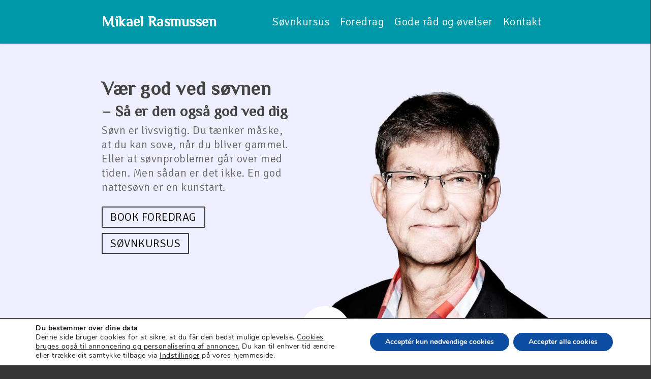

--- FILE ---
content_type: text/html; charset=utf-8
request_url: https://www.google.com/recaptcha/api2/anchor?ar=1&k=6LcHckYrAAAAAM-372L5svOAtF8SboKdKBkxWdU-&co=aHR0cHM6Ly93d3cubWlrYWVsLXJhc211c3Nlbi5kazo0NDM.&hl=en&v=PoyoqOPhxBO7pBk68S4YbpHZ&size=invisible&anchor-ms=20000&execute-ms=30000&cb=we1fujaxhqhu
body_size: 48490
content:
<!DOCTYPE HTML><html dir="ltr" lang="en"><head><meta http-equiv="Content-Type" content="text/html; charset=UTF-8">
<meta http-equiv="X-UA-Compatible" content="IE=edge">
<title>reCAPTCHA</title>
<style type="text/css">
/* cyrillic-ext */
@font-face {
  font-family: 'Roboto';
  font-style: normal;
  font-weight: 400;
  font-stretch: 100%;
  src: url(//fonts.gstatic.com/s/roboto/v48/KFO7CnqEu92Fr1ME7kSn66aGLdTylUAMa3GUBHMdazTgWw.woff2) format('woff2');
  unicode-range: U+0460-052F, U+1C80-1C8A, U+20B4, U+2DE0-2DFF, U+A640-A69F, U+FE2E-FE2F;
}
/* cyrillic */
@font-face {
  font-family: 'Roboto';
  font-style: normal;
  font-weight: 400;
  font-stretch: 100%;
  src: url(//fonts.gstatic.com/s/roboto/v48/KFO7CnqEu92Fr1ME7kSn66aGLdTylUAMa3iUBHMdazTgWw.woff2) format('woff2');
  unicode-range: U+0301, U+0400-045F, U+0490-0491, U+04B0-04B1, U+2116;
}
/* greek-ext */
@font-face {
  font-family: 'Roboto';
  font-style: normal;
  font-weight: 400;
  font-stretch: 100%;
  src: url(//fonts.gstatic.com/s/roboto/v48/KFO7CnqEu92Fr1ME7kSn66aGLdTylUAMa3CUBHMdazTgWw.woff2) format('woff2');
  unicode-range: U+1F00-1FFF;
}
/* greek */
@font-face {
  font-family: 'Roboto';
  font-style: normal;
  font-weight: 400;
  font-stretch: 100%;
  src: url(//fonts.gstatic.com/s/roboto/v48/KFO7CnqEu92Fr1ME7kSn66aGLdTylUAMa3-UBHMdazTgWw.woff2) format('woff2');
  unicode-range: U+0370-0377, U+037A-037F, U+0384-038A, U+038C, U+038E-03A1, U+03A3-03FF;
}
/* math */
@font-face {
  font-family: 'Roboto';
  font-style: normal;
  font-weight: 400;
  font-stretch: 100%;
  src: url(//fonts.gstatic.com/s/roboto/v48/KFO7CnqEu92Fr1ME7kSn66aGLdTylUAMawCUBHMdazTgWw.woff2) format('woff2');
  unicode-range: U+0302-0303, U+0305, U+0307-0308, U+0310, U+0312, U+0315, U+031A, U+0326-0327, U+032C, U+032F-0330, U+0332-0333, U+0338, U+033A, U+0346, U+034D, U+0391-03A1, U+03A3-03A9, U+03B1-03C9, U+03D1, U+03D5-03D6, U+03F0-03F1, U+03F4-03F5, U+2016-2017, U+2034-2038, U+203C, U+2040, U+2043, U+2047, U+2050, U+2057, U+205F, U+2070-2071, U+2074-208E, U+2090-209C, U+20D0-20DC, U+20E1, U+20E5-20EF, U+2100-2112, U+2114-2115, U+2117-2121, U+2123-214F, U+2190, U+2192, U+2194-21AE, U+21B0-21E5, U+21F1-21F2, U+21F4-2211, U+2213-2214, U+2216-22FF, U+2308-230B, U+2310, U+2319, U+231C-2321, U+2336-237A, U+237C, U+2395, U+239B-23B7, U+23D0, U+23DC-23E1, U+2474-2475, U+25AF, U+25B3, U+25B7, U+25BD, U+25C1, U+25CA, U+25CC, U+25FB, U+266D-266F, U+27C0-27FF, U+2900-2AFF, U+2B0E-2B11, U+2B30-2B4C, U+2BFE, U+3030, U+FF5B, U+FF5D, U+1D400-1D7FF, U+1EE00-1EEFF;
}
/* symbols */
@font-face {
  font-family: 'Roboto';
  font-style: normal;
  font-weight: 400;
  font-stretch: 100%;
  src: url(//fonts.gstatic.com/s/roboto/v48/KFO7CnqEu92Fr1ME7kSn66aGLdTylUAMaxKUBHMdazTgWw.woff2) format('woff2');
  unicode-range: U+0001-000C, U+000E-001F, U+007F-009F, U+20DD-20E0, U+20E2-20E4, U+2150-218F, U+2190, U+2192, U+2194-2199, U+21AF, U+21E6-21F0, U+21F3, U+2218-2219, U+2299, U+22C4-22C6, U+2300-243F, U+2440-244A, U+2460-24FF, U+25A0-27BF, U+2800-28FF, U+2921-2922, U+2981, U+29BF, U+29EB, U+2B00-2BFF, U+4DC0-4DFF, U+FFF9-FFFB, U+10140-1018E, U+10190-1019C, U+101A0, U+101D0-101FD, U+102E0-102FB, U+10E60-10E7E, U+1D2C0-1D2D3, U+1D2E0-1D37F, U+1F000-1F0FF, U+1F100-1F1AD, U+1F1E6-1F1FF, U+1F30D-1F30F, U+1F315, U+1F31C, U+1F31E, U+1F320-1F32C, U+1F336, U+1F378, U+1F37D, U+1F382, U+1F393-1F39F, U+1F3A7-1F3A8, U+1F3AC-1F3AF, U+1F3C2, U+1F3C4-1F3C6, U+1F3CA-1F3CE, U+1F3D4-1F3E0, U+1F3ED, U+1F3F1-1F3F3, U+1F3F5-1F3F7, U+1F408, U+1F415, U+1F41F, U+1F426, U+1F43F, U+1F441-1F442, U+1F444, U+1F446-1F449, U+1F44C-1F44E, U+1F453, U+1F46A, U+1F47D, U+1F4A3, U+1F4B0, U+1F4B3, U+1F4B9, U+1F4BB, U+1F4BF, U+1F4C8-1F4CB, U+1F4D6, U+1F4DA, U+1F4DF, U+1F4E3-1F4E6, U+1F4EA-1F4ED, U+1F4F7, U+1F4F9-1F4FB, U+1F4FD-1F4FE, U+1F503, U+1F507-1F50B, U+1F50D, U+1F512-1F513, U+1F53E-1F54A, U+1F54F-1F5FA, U+1F610, U+1F650-1F67F, U+1F687, U+1F68D, U+1F691, U+1F694, U+1F698, U+1F6AD, U+1F6B2, U+1F6B9-1F6BA, U+1F6BC, U+1F6C6-1F6CF, U+1F6D3-1F6D7, U+1F6E0-1F6EA, U+1F6F0-1F6F3, U+1F6F7-1F6FC, U+1F700-1F7FF, U+1F800-1F80B, U+1F810-1F847, U+1F850-1F859, U+1F860-1F887, U+1F890-1F8AD, U+1F8B0-1F8BB, U+1F8C0-1F8C1, U+1F900-1F90B, U+1F93B, U+1F946, U+1F984, U+1F996, U+1F9E9, U+1FA00-1FA6F, U+1FA70-1FA7C, U+1FA80-1FA89, U+1FA8F-1FAC6, U+1FACE-1FADC, U+1FADF-1FAE9, U+1FAF0-1FAF8, U+1FB00-1FBFF;
}
/* vietnamese */
@font-face {
  font-family: 'Roboto';
  font-style: normal;
  font-weight: 400;
  font-stretch: 100%;
  src: url(//fonts.gstatic.com/s/roboto/v48/KFO7CnqEu92Fr1ME7kSn66aGLdTylUAMa3OUBHMdazTgWw.woff2) format('woff2');
  unicode-range: U+0102-0103, U+0110-0111, U+0128-0129, U+0168-0169, U+01A0-01A1, U+01AF-01B0, U+0300-0301, U+0303-0304, U+0308-0309, U+0323, U+0329, U+1EA0-1EF9, U+20AB;
}
/* latin-ext */
@font-face {
  font-family: 'Roboto';
  font-style: normal;
  font-weight: 400;
  font-stretch: 100%;
  src: url(//fonts.gstatic.com/s/roboto/v48/KFO7CnqEu92Fr1ME7kSn66aGLdTylUAMa3KUBHMdazTgWw.woff2) format('woff2');
  unicode-range: U+0100-02BA, U+02BD-02C5, U+02C7-02CC, U+02CE-02D7, U+02DD-02FF, U+0304, U+0308, U+0329, U+1D00-1DBF, U+1E00-1E9F, U+1EF2-1EFF, U+2020, U+20A0-20AB, U+20AD-20C0, U+2113, U+2C60-2C7F, U+A720-A7FF;
}
/* latin */
@font-face {
  font-family: 'Roboto';
  font-style: normal;
  font-weight: 400;
  font-stretch: 100%;
  src: url(//fonts.gstatic.com/s/roboto/v48/KFO7CnqEu92Fr1ME7kSn66aGLdTylUAMa3yUBHMdazQ.woff2) format('woff2');
  unicode-range: U+0000-00FF, U+0131, U+0152-0153, U+02BB-02BC, U+02C6, U+02DA, U+02DC, U+0304, U+0308, U+0329, U+2000-206F, U+20AC, U+2122, U+2191, U+2193, U+2212, U+2215, U+FEFF, U+FFFD;
}
/* cyrillic-ext */
@font-face {
  font-family: 'Roboto';
  font-style: normal;
  font-weight: 500;
  font-stretch: 100%;
  src: url(//fonts.gstatic.com/s/roboto/v48/KFO7CnqEu92Fr1ME7kSn66aGLdTylUAMa3GUBHMdazTgWw.woff2) format('woff2');
  unicode-range: U+0460-052F, U+1C80-1C8A, U+20B4, U+2DE0-2DFF, U+A640-A69F, U+FE2E-FE2F;
}
/* cyrillic */
@font-face {
  font-family: 'Roboto';
  font-style: normal;
  font-weight: 500;
  font-stretch: 100%;
  src: url(//fonts.gstatic.com/s/roboto/v48/KFO7CnqEu92Fr1ME7kSn66aGLdTylUAMa3iUBHMdazTgWw.woff2) format('woff2');
  unicode-range: U+0301, U+0400-045F, U+0490-0491, U+04B0-04B1, U+2116;
}
/* greek-ext */
@font-face {
  font-family: 'Roboto';
  font-style: normal;
  font-weight: 500;
  font-stretch: 100%;
  src: url(//fonts.gstatic.com/s/roboto/v48/KFO7CnqEu92Fr1ME7kSn66aGLdTylUAMa3CUBHMdazTgWw.woff2) format('woff2');
  unicode-range: U+1F00-1FFF;
}
/* greek */
@font-face {
  font-family: 'Roboto';
  font-style: normal;
  font-weight: 500;
  font-stretch: 100%;
  src: url(//fonts.gstatic.com/s/roboto/v48/KFO7CnqEu92Fr1ME7kSn66aGLdTylUAMa3-UBHMdazTgWw.woff2) format('woff2');
  unicode-range: U+0370-0377, U+037A-037F, U+0384-038A, U+038C, U+038E-03A1, U+03A3-03FF;
}
/* math */
@font-face {
  font-family: 'Roboto';
  font-style: normal;
  font-weight: 500;
  font-stretch: 100%;
  src: url(//fonts.gstatic.com/s/roboto/v48/KFO7CnqEu92Fr1ME7kSn66aGLdTylUAMawCUBHMdazTgWw.woff2) format('woff2');
  unicode-range: U+0302-0303, U+0305, U+0307-0308, U+0310, U+0312, U+0315, U+031A, U+0326-0327, U+032C, U+032F-0330, U+0332-0333, U+0338, U+033A, U+0346, U+034D, U+0391-03A1, U+03A3-03A9, U+03B1-03C9, U+03D1, U+03D5-03D6, U+03F0-03F1, U+03F4-03F5, U+2016-2017, U+2034-2038, U+203C, U+2040, U+2043, U+2047, U+2050, U+2057, U+205F, U+2070-2071, U+2074-208E, U+2090-209C, U+20D0-20DC, U+20E1, U+20E5-20EF, U+2100-2112, U+2114-2115, U+2117-2121, U+2123-214F, U+2190, U+2192, U+2194-21AE, U+21B0-21E5, U+21F1-21F2, U+21F4-2211, U+2213-2214, U+2216-22FF, U+2308-230B, U+2310, U+2319, U+231C-2321, U+2336-237A, U+237C, U+2395, U+239B-23B7, U+23D0, U+23DC-23E1, U+2474-2475, U+25AF, U+25B3, U+25B7, U+25BD, U+25C1, U+25CA, U+25CC, U+25FB, U+266D-266F, U+27C0-27FF, U+2900-2AFF, U+2B0E-2B11, U+2B30-2B4C, U+2BFE, U+3030, U+FF5B, U+FF5D, U+1D400-1D7FF, U+1EE00-1EEFF;
}
/* symbols */
@font-face {
  font-family: 'Roboto';
  font-style: normal;
  font-weight: 500;
  font-stretch: 100%;
  src: url(//fonts.gstatic.com/s/roboto/v48/KFO7CnqEu92Fr1ME7kSn66aGLdTylUAMaxKUBHMdazTgWw.woff2) format('woff2');
  unicode-range: U+0001-000C, U+000E-001F, U+007F-009F, U+20DD-20E0, U+20E2-20E4, U+2150-218F, U+2190, U+2192, U+2194-2199, U+21AF, U+21E6-21F0, U+21F3, U+2218-2219, U+2299, U+22C4-22C6, U+2300-243F, U+2440-244A, U+2460-24FF, U+25A0-27BF, U+2800-28FF, U+2921-2922, U+2981, U+29BF, U+29EB, U+2B00-2BFF, U+4DC0-4DFF, U+FFF9-FFFB, U+10140-1018E, U+10190-1019C, U+101A0, U+101D0-101FD, U+102E0-102FB, U+10E60-10E7E, U+1D2C0-1D2D3, U+1D2E0-1D37F, U+1F000-1F0FF, U+1F100-1F1AD, U+1F1E6-1F1FF, U+1F30D-1F30F, U+1F315, U+1F31C, U+1F31E, U+1F320-1F32C, U+1F336, U+1F378, U+1F37D, U+1F382, U+1F393-1F39F, U+1F3A7-1F3A8, U+1F3AC-1F3AF, U+1F3C2, U+1F3C4-1F3C6, U+1F3CA-1F3CE, U+1F3D4-1F3E0, U+1F3ED, U+1F3F1-1F3F3, U+1F3F5-1F3F7, U+1F408, U+1F415, U+1F41F, U+1F426, U+1F43F, U+1F441-1F442, U+1F444, U+1F446-1F449, U+1F44C-1F44E, U+1F453, U+1F46A, U+1F47D, U+1F4A3, U+1F4B0, U+1F4B3, U+1F4B9, U+1F4BB, U+1F4BF, U+1F4C8-1F4CB, U+1F4D6, U+1F4DA, U+1F4DF, U+1F4E3-1F4E6, U+1F4EA-1F4ED, U+1F4F7, U+1F4F9-1F4FB, U+1F4FD-1F4FE, U+1F503, U+1F507-1F50B, U+1F50D, U+1F512-1F513, U+1F53E-1F54A, U+1F54F-1F5FA, U+1F610, U+1F650-1F67F, U+1F687, U+1F68D, U+1F691, U+1F694, U+1F698, U+1F6AD, U+1F6B2, U+1F6B9-1F6BA, U+1F6BC, U+1F6C6-1F6CF, U+1F6D3-1F6D7, U+1F6E0-1F6EA, U+1F6F0-1F6F3, U+1F6F7-1F6FC, U+1F700-1F7FF, U+1F800-1F80B, U+1F810-1F847, U+1F850-1F859, U+1F860-1F887, U+1F890-1F8AD, U+1F8B0-1F8BB, U+1F8C0-1F8C1, U+1F900-1F90B, U+1F93B, U+1F946, U+1F984, U+1F996, U+1F9E9, U+1FA00-1FA6F, U+1FA70-1FA7C, U+1FA80-1FA89, U+1FA8F-1FAC6, U+1FACE-1FADC, U+1FADF-1FAE9, U+1FAF0-1FAF8, U+1FB00-1FBFF;
}
/* vietnamese */
@font-face {
  font-family: 'Roboto';
  font-style: normal;
  font-weight: 500;
  font-stretch: 100%;
  src: url(//fonts.gstatic.com/s/roboto/v48/KFO7CnqEu92Fr1ME7kSn66aGLdTylUAMa3OUBHMdazTgWw.woff2) format('woff2');
  unicode-range: U+0102-0103, U+0110-0111, U+0128-0129, U+0168-0169, U+01A0-01A1, U+01AF-01B0, U+0300-0301, U+0303-0304, U+0308-0309, U+0323, U+0329, U+1EA0-1EF9, U+20AB;
}
/* latin-ext */
@font-face {
  font-family: 'Roboto';
  font-style: normal;
  font-weight: 500;
  font-stretch: 100%;
  src: url(//fonts.gstatic.com/s/roboto/v48/KFO7CnqEu92Fr1ME7kSn66aGLdTylUAMa3KUBHMdazTgWw.woff2) format('woff2');
  unicode-range: U+0100-02BA, U+02BD-02C5, U+02C7-02CC, U+02CE-02D7, U+02DD-02FF, U+0304, U+0308, U+0329, U+1D00-1DBF, U+1E00-1E9F, U+1EF2-1EFF, U+2020, U+20A0-20AB, U+20AD-20C0, U+2113, U+2C60-2C7F, U+A720-A7FF;
}
/* latin */
@font-face {
  font-family: 'Roboto';
  font-style: normal;
  font-weight: 500;
  font-stretch: 100%;
  src: url(//fonts.gstatic.com/s/roboto/v48/KFO7CnqEu92Fr1ME7kSn66aGLdTylUAMa3yUBHMdazQ.woff2) format('woff2');
  unicode-range: U+0000-00FF, U+0131, U+0152-0153, U+02BB-02BC, U+02C6, U+02DA, U+02DC, U+0304, U+0308, U+0329, U+2000-206F, U+20AC, U+2122, U+2191, U+2193, U+2212, U+2215, U+FEFF, U+FFFD;
}
/* cyrillic-ext */
@font-face {
  font-family: 'Roboto';
  font-style: normal;
  font-weight: 900;
  font-stretch: 100%;
  src: url(//fonts.gstatic.com/s/roboto/v48/KFO7CnqEu92Fr1ME7kSn66aGLdTylUAMa3GUBHMdazTgWw.woff2) format('woff2');
  unicode-range: U+0460-052F, U+1C80-1C8A, U+20B4, U+2DE0-2DFF, U+A640-A69F, U+FE2E-FE2F;
}
/* cyrillic */
@font-face {
  font-family: 'Roboto';
  font-style: normal;
  font-weight: 900;
  font-stretch: 100%;
  src: url(//fonts.gstatic.com/s/roboto/v48/KFO7CnqEu92Fr1ME7kSn66aGLdTylUAMa3iUBHMdazTgWw.woff2) format('woff2');
  unicode-range: U+0301, U+0400-045F, U+0490-0491, U+04B0-04B1, U+2116;
}
/* greek-ext */
@font-face {
  font-family: 'Roboto';
  font-style: normal;
  font-weight: 900;
  font-stretch: 100%;
  src: url(//fonts.gstatic.com/s/roboto/v48/KFO7CnqEu92Fr1ME7kSn66aGLdTylUAMa3CUBHMdazTgWw.woff2) format('woff2');
  unicode-range: U+1F00-1FFF;
}
/* greek */
@font-face {
  font-family: 'Roboto';
  font-style: normal;
  font-weight: 900;
  font-stretch: 100%;
  src: url(//fonts.gstatic.com/s/roboto/v48/KFO7CnqEu92Fr1ME7kSn66aGLdTylUAMa3-UBHMdazTgWw.woff2) format('woff2');
  unicode-range: U+0370-0377, U+037A-037F, U+0384-038A, U+038C, U+038E-03A1, U+03A3-03FF;
}
/* math */
@font-face {
  font-family: 'Roboto';
  font-style: normal;
  font-weight: 900;
  font-stretch: 100%;
  src: url(//fonts.gstatic.com/s/roboto/v48/KFO7CnqEu92Fr1ME7kSn66aGLdTylUAMawCUBHMdazTgWw.woff2) format('woff2');
  unicode-range: U+0302-0303, U+0305, U+0307-0308, U+0310, U+0312, U+0315, U+031A, U+0326-0327, U+032C, U+032F-0330, U+0332-0333, U+0338, U+033A, U+0346, U+034D, U+0391-03A1, U+03A3-03A9, U+03B1-03C9, U+03D1, U+03D5-03D6, U+03F0-03F1, U+03F4-03F5, U+2016-2017, U+2034-2038, U+203C, U+2040, U+2043, U+2047, U+2050, U+2057, U+205F, U+2070-2071, U+2074-208E, U+2090-209C, U+20D0-20DC, U+20E1, U+20E5-20EF, U+2100-2112, U+2114-2115, U+2117-2121, U+2123-214F, U+2190, U+2192, U+2194-21AE, U+21B0-21E5, U+21F1-21F2, U+21F4-2211, U+2213-2214, U+2216-22FF, U+2308-230B, U+2310, U+2319, U+231C-2321, U+2336-237A, U+237C, U+2395, U+239B-23B7, U+23D0, U+23DC-23E1, U+2474-2475, U+25AF, U+25B3, U+25B7, U+25BD, U+25C1, U+25CA, U+25CC, U+25FB, U+266D-266F, U+27C0-27FF, U+2900-2AFF, U+2B0E-2B11, U+2B30-2B4C, U+2BFE, U+3030, U+FF5B, U+FF5D, U+1D400-1D7FF, U+1EE00-1EEFF;
}
/* symbols */
@font-face {
  font-family: 'Roboto';
  font-style: normal;
  font-weight: 900;
  font-stretch: 100%;
  src: url(//fonts.gstatic.com/s/roboto/v48/KFO7CnqEu92Fr1ME7kSn66aGLdTylUAMaxKUBHMdazTgWw.woff2) format('woff2');
  unicode-range: U+0001-000C, U+000E-001F, U+007F-009F, U+20DD-20E0, U+20E2-20E4, U+2150-218F, U+2190, U+2192, U+2194-2199, U+21AF, U+21E6-21F0, U+21F3, U+2218-2219, U+2299, U+22C4-22C6, U+2300-243F, U+2440-244A, U+2460-24FF, U+25A0-27BF, U+2800-28FF, U+2921-2922, U+2981, U+29BF, U+29EB, U+2B00-2BFF, U+4DC0-4DFF, U+FFF9-FFFB, U+10140-1018E, U+10190-1019C, U+101A0, U+101D0-101FD, U+102E0-102FB, U+10E60-10E7E, U+1D2C0-1D2D3, U+1D2E0-1D37F, U+1F000-1F0FF, U+1F100-1F1AD, U+1F1E6-1F1FF, U+1F30D-1F30F, U+1F315, U+1F31C, U+1F31E, U+1F320-1F32C, U+1F336, U+1F378, U+1F37D, U+1F382, U+1F393-1F39F, U+1F3A7-1F3A8, U+1F3AC-1F3AF, U+1F3C2, U+1F3C4-1F3C6, U+1F3CA-1F3CE, U+1F3D4-1F3E0, U+1F3ED, U+1F3F1-1F3F3, U+1F3F5-1F3F7, U+1F408, U+1F415, U+1F41F, U+1F426, U+1F43F, U+1F441-1F442, U+1F444, U+1F446-1F449, U+1F44C-1F44E, U+1F453, U+1F46A, U+1F47D, U+1F4A3, U+1F4B0, U+1F4B3, U+1F4B9, U+1F4BB, U+1F4BF, U+1F4C8-1F4CB, U+1F4D6, U+1F4DA, U+1F4DF, U+1F4E3-1F4E6, U+1F4EA-1F4ED, U+1F4F7, U+1F4F9-1F4FB, U+1F4FD-1F4FE, U+1F503, U+1F507-1F50B, U+1F50D, U+1F512-1F513, U+1F53E-1F54A, U+1F54F-1F5FA, U+1F610, U+1F650-1F67F, U+1F687, U+1F68D, U+1F691, U+1F694, U+1F698, U+1F6AD, U+1F6B2, U+1F6B9-1F6BA, U+1F6BC, U+1F6C6-1F6CF, U+1F6D3-1F6D7, U+1F6E0-1F6EA, U+1F6F0-1F6F3, U+1F6F7-1F6FC, U+1F700-1F7FF, U+1F800-1F80B, U+1F810-1F847, U+1F850-1F859, U+1F860-1F887, U+1F890-1F8AD, U+1F8B0-1F8BB, U+1F8C0-1F8C1, U+1F900-1F90B, U+1F93B, U+1F946, U+1F984, U+1F996, U+1F9E9, U+1FA00-1FA6F, U+1FA70-1FA7C, U+1FA80-1FA89, U+1FA8F-1FAC6, U+1FACE-1FADC, U+1FADF-1FAE9, U+1FAF0-1FAF8, U+1FB00-1FBFF;
}
/* vietnamese */
@font-face {
  font-family: 'Roboto';
  font-style: normal;
  font-weight: 900;
  font-stretch: 100%;
  src: url(//fonts.gstatic.com/s/roboto/v48/KFO7CnqEu92Fr1ME7kSn66aGLdTylUAMa3OUBHMdazTgWw.woff2) format('woff2');
  unicode-range: U+0102-0103, U+0110-0111, U+0128-0129, U+0168-0169, U+01A0-01A1, U+01AF-01B0, U+0300-0301, U+0303-0304, U+0308-0309, U+0323, U+0329, U+1EA0-1EF9, U+20AB;
}
/* latin-ext */
@font-face {
  font-family: 'Roboto';
  font-style: normal;
  font-weight: 900;
  font-stretch: 100%;
  src: url(//fonts.gstatic.com/s/roboto/v48/KFO7CnqEu92Fr1ME7kSn66aGLdTylUAMa3KUBHMdazTgWw.woff2) format('woff2');
  unicode-range: U+0100-02BA, U+02BD-02C5, U+02C7-02CC, U+02CE-02D7, U+02DD-02FF, U+0304, U+0308, U+0329, U+1D00-1DBF, U+1E00-1E9F, U+1EF2-1EFF, U+2020, U+20A0-20AB, U+20AD-20C0, U+2113, U+2C60-2C7F, U+A720-A7FF;
}
/* latin */
@font-face {
  font-family: 'Roboto';
  font-style: normal;
  font-weight: 900;
  font-stretch: 100%;
  src: url(//fonts.gstatic.com/s/roboto/v48/KFO7CnqEu92Fr1ME7kSn66aGLdTylUAMa3yUBHMdazQ.woff2) format('woff2');
  unicode-range: U+0000-00FF, U+0131, U+0152-0153, U+02BB-02BC, U+02C6, U+02DA, U+02DC, U+0304, U+0308, U+0329, U+2000-206F, U+20AC, U+2122, U+2191, U+2193, U+2212, U+2215, U+FEFF, U+FFFD;
}

</style>
<link rel="stylesheet" type="text/css" href="https://www.gstatic.com/recaptcha/releases/PoyoqOPhxBO7pBk68S4YbpHZ/styles__ltr.css">
<script nonce="4fEMZeakVWAK-uqpnX4LwA" type="text/javascript">window['__recaptcha_api'] = 'https://www.google.com/recaptcha/api2/';</script>
<script type="text/javascript" src="https://www.gstatic.com/recaptcha/releases/PoyoqOPhxBO7pBk68S4YbpHZ/recaptcha__en.js" nonce="4fEMZeakVWAK-uqpnX4LwA">
      
    </script></head>
<body><div id="rc-anchor-alert" class="rc-anchor-alert"></div>
<input type="hidden" id="recaptcha-token" value="[base64]">
<script type="text/javascript" nonce="4fEMZeakVWAK-uqpnX4LwA">
      recaptcha.anchor.Main.init("[\x22ainput\x22,[\x22bgdata\x22,\x22\x22,\[base64]/[base64]/[base64]/[base64]/[base64]/[base64]/KGcoTywyNTMsTy5PKSxVRyhPLEMpKTpnKE8sMjUzLEMpLE8pKSxsKSksTykpfSxieT1mdW5jdGlvbihDLE8sdSxsKXtmb3IobD0odT1SKEMpLDApO08+MDtPLS0pbD1sPDw4fFooQyk7ZyhDLHUsbCl9LFVHPWZ1bmN0aW9uKEMsTyl7Qy5pLmxlbmd0aD4xMDQ/[base64]/[base64]/[base64]/[base64]/[base64]/[base64]/[base64]\\u003d\x22,\[base64]\x22,\x22w7svw4BVDcOuGirDvlHDhMOmw7olw50Vw5oSw4ofSixFA8KSIsKbwpULIF7DpxbDmcOVQ3E1EsK+Ikxmw4sTw5HDicOqw7DCqcK0BMK3TsOKX1fDh8K2J8Kdw5jCncOSD8OfwqXCl2vDg2/DrT/DgCo5GsKyB8O1dBfDgcKLEXYbw4zCggTCjmkDwr/DvMKcw6wawq3CuMOaOcKKNMKkKMOGwrMTET7CqU5XYg7CnsOsahE/P8KDwos2wqMlQcObw6BXw71xwrhTVcOGK8K8w7NCbzZuw6htwoHCucOSS8OjZRbCtMOUw5d2w4XDjcKPYsOXw5PDq8Oewp4+w77CicOFBEXDokYzwqPDgsOXZ2JAWcOYC2/DocKewqhww7vDjMOTwrQWwqTDtHxow7FgwocvwqsaURTCiWnCkVrClFzCp8OYdELCk09RbsKJeCPCjsOSw7AJDC9bYXl6FsOUw7DCvMOWLnjDjD4PGk4cYHLCgDNLUhk/XQU7a8KUPk7DjcO3IMKWwo/DjcKsTU8+RQvCjsOYdcKBw5/Dtk3DjHnDpcOfwrPCnT9YM8KZwqfCgi3CinfCqsK+wojDmsOKUmNrMFXDiEUbVhVEI8OdwqDCq3hpU1ZzdQvCvcKcc8OTfMOWO8KmP8OjwpR6KgXDq8OOHVTDncKVw5gCP8OVw5d4wrzCjHdKwpLDgFU4EsO+bsOdQcOaWlfCl2/Dpytuwr/DuR/Co08yFWXDu8K2OcO4cS/DrFR6KcKVwp5sMgnCgzxLw5psw7DCncO5wqJDXWzCuQ/CvSgDw73Dkj0dwq/Dm19UwrXCjUlvw4jCnCsPwrwXw5cnwp0Lw51Iw4YhIcK1wojDv0XCsMOAI8KERsKYwrzCgR9BSSEXWcKDw4TCosO8HMKGwodYwoAREQJaworCkGQAw7fCrgZcw7vCvVFLw5ESw7TDlgUdwpcZw6TChsKtbnzDrSxPacOAXcKLwo3Ci8O2dgsmHMOhw67CphnDlcKaw6/DtsO7d8KMBS0USCIfw47CgnV4w4/[base64]/w48MAR7DrcOXwqjCj8OJNMO+UsO8f8Oiw4XDpWHDogfDscOkDMKuGjvCnRF3FsOUwr0VD8O9wrYBJcKdw6F8wr1vNcOewqDDj8KzWTI9w4PDj8KvLRzDsWDCjMOQJCrDghxmAUh2wrnCn1fDvxLDjxk1BE/[base64]/CmsKZwpXCucK/OD/Cuyd5w7rCqHjCrUfCiMOfw448RcKjf8KxE37CtCcKw7/CvsOCwqVZw47CjsKYwo7DuxIJK8Oyw6HCsMKcwoI8Q8O2Qi7CrcOgAnvDpsKtf8K+UVp/Xk1zw5MwUmtbUMO6b8KQw7/CicOUw4YYb8OLQcK4ChFRLcOQw5HDtlrDmmnCuG/CpFZKRcOXXsOUwoNAw498w65wFDvDhMKQVQjCnsKhUsOkwp5qw5h6WsKXw4PDq8KNwrzDuivCksORw5TDpsKlLTvCuGlqe8O3wpnDlsKTw4FzBSgaIhDCmSZ7wqvCoxojw5/ClsOuw7nCmsOowoXDm2/DnsOhw6bCoEHCj1rCksKjLBNbwoNnTGDChMO5wpXCqFHDoQbDn8ONMFNzwrMMwoRvZyELUn8lfSdWAMKoFMODMcO8wqjCvSjDgsO0w5VkMThdAATCp2Ajw7vCjcO5w7vCvyt6woTDqgtzw4vCiAt/w707YsKfwqp9DcKzw7spSSMZw53DmFN1A0oecsKIw6x2Tg80MsK0Zw3DsMKlI1TCq8KoPMOPCk/DrcK0w5dAHcKhw45gwqzDvlJMw4TCgVTDo23Cv8Kqw7XCpCZCCsO0w70mXjPCssKaCEA6w4s9JcOPYyxKdMOWwrt6csKnw4nDqEHCj8KLwqYSw49TD8O8w7IOXH0cXTdiw6YXVTLDv3ouw73DuMKkdmwDfcKbP8KMLCpuwqzCinJ1ZgZHJ8Knwo/Doh57wqRRw6pFMW7DsHrCmMK1EMK6wrTDs8OXwr3Dm8OtCzPCn8KfdhzCmMOBwqdmworDuMKAwrBVZMOWwqlzwpwRwoXDv18pw4B5aMOXwqozZMOfw4LCp8Oww4gXwo3DssOxcsKxw6lvwrnCmgMNB8Obw6YLw4/Cg1PCtk3Dpx0TwrN8T3jCuGXDgz48woTDn8ORYgxUw6BkA2PCocODw6/[base64]/Dj0wiw5zCgkXCmMKBNHPCncOBFF87X3sVRsKtwoLDs2DCv8Oowo7Dj2fDt8KxQnbDkVNHwpk6wq1wwqzCusOPwrYgFMOWTA/DjGzChjTCh0PDol0awpzDkcKEBAQow4E/TcOywogmXcO2Vmd7EsO3LMOfdcO3wp/CmD7Ch1U+KcOROxLDuMKlwrvDr3dEwp5gHMOaB8OBw6PDrwduw5LDgFxww5bChMKEwo/DiMO4wovCo1zClCZCw7TCmA/CocK9BUcRwonDqcKtOGTCmcK8w5UWJW/DjFnDp8KTwoLClh8hworCqDLCosOhwpQkw4EGw73DvhMGBMKLw5jDk0EZF8KccMKzIk3Dj8KsGW/CrcKnwrJowrQKDkLCj8OHwqh8UsO9w6QxfsOKS8O3bMKyIylaw6cbwocbw5jDiGvDhwLCj8ODwrPCgcKcNMONw4nCkxXDv8OqdMO1eRY9NRg6NcOCwpvDnSFaw53DnUnDsxDDmS4swr/[base64]/w4nDhRssw7lzwpTDhR7CoV1ZwqLDgcKmw7TDkEtnw7VBNMK5MMORwoMBU8KJOl4Aw43CmS/DmMKAwq8QPMK5Pwt+wpAOwpQ2ASLDkgYyw7AZw6Znw5bCv3PCiG1sw5LDjFYeUinDlG1Rw7fCtQzCtDDDucKvWDUFw6TCmF3DhAnDvsO3w7/CkMKEwql1wrt2MwTDgVt6w5DCmsKlKsK0wo/[base64]/wqnChsKFQMK/w53CpyVmwrx5wr1/Uz3DmVLDkjdIWBVVwohHIcKkEcKKw44VFMKpCcKIbCorw6HDscKlw7LDpnbDiAnDuVtZw5dwwpYTwp3ClTZUwqbClg0TGcKBwrFIwp/CqcKQw6g9wqQaD8KURlTDvGZkL8KnKWAUwqTDpcK8UMO4aiFyw7dUO8K3DMKbwrdjw67CjsKFYAE6wrQIwo3CslPCvMK+VcK6PiHCtMKmwo9qw6dBw6TDnkHCnW9swoFBCBHDkjcuGcOGwrrDt1URw6/CssOaQ0xyw7jCucO5w6PDlMOvUxF0wqFUwqTDr2JiVzPDvkDCisOCwpfDrzp/[base64]/DosKew6kAKMO/w5Fnw5bDoMOPwowJwodSw7rCq8OBQFvDjATCrsOZYEFwwpBILFnDtcK1K8K/w457w48cwrzDusK1w65iw7PCi8ODwrDCj2M8Zw7ChcOQwpfDsERsw7p6wr/CsXtBwqrCo3rDn8K9wqpXwo/DrsOIwpMXe8OiK8Knwo/CosKRwpFrW1Ifw7p9w6/ChArCiwILb2pRNi/Dr8K3ScOmw7pFKMKUXsKwRW9RIMOWPT4zwpx4woRDSMKfbsOWw7rCi3rCgQ0oXsKWwqPDkwAsScO7CsOMcCQJw7HDvMKGHGvDpMOcw60bUC7DjcKWw5BjaMKKWiXDgWZ1wqxuwr/[base64]/DpMKZwq3Ci8K0w6VcworDqg4wX2fDhiXCu1A4XHXDhSInwqfCoRYGM8OWBXBhJcKZwr/DpMOrw4DDrkc5bcK8K8KOZsO4w54vNcKWWsKUwrjDiWrDtMONwqxywp7CqnszL3/CocO9wqxWPD4Fw7Rxw6klZsKbw7zCsGpWw54bMirDlsKew7V3w7HDt8K1b8O8TQR+DhwjcsOYwrfDlMKCQSg/[base64]/DqMKLw7xnGsOsUsOzwpvChltEHMKMw6zDlsKDwpgkwqrDsDowIcKSIFYtTsKaw5kzB8K9fcO4FwfCoiwHZMKtfifCh8OHMwbDt8ODw4HChcOXJ8OwwqnClELCpMKLwqbDrjHDuhHCiMOaN8OEw58/dUhcwooVUDkCwo/[base64]/Cl8KQwqZbE8OsT8KNw6ATwrrCgMKge17DnsKLw6XDv18Gwo1OY8KQw6dkY07CncOJJnpZwpbChXNIwo/DlWjCvTzDjjnCkClzwqHDocOfwqjCtMOAwq0LQsOuYMOVZMK3LmLCn8KTAiJWwqrDmlVgwqVDLiYFDnELw6TCqMO9wrnDucOqwphVw4E2Uj4two51dBbCjsOOw7nDq8Krw5LDuinDr20Dw7/CocKNLMKVbxbDvAnDnmnCj8OkXgQ8F2DCmAvDvsKYw4BqT3gsw7nDghlEblvCqWTDmwhWRDnCisKibMOoTkxCwolzMsK/[base64]/aibCrCBKw7vCrkDDmMKucMOHVsO0ejLCqcKaSm3DpQtvUsKKUsO/w6Vlw4tZKxl5wpJAw5AyUMOIAsKEwo08NsOQw5rCqsKNJxRSw4pow7fDogcnw43CtcKADDDDjMK6w4M8G8OZAcKmwqvDqcOYBcOEZRtQw5AYC8OQYsKWw7jDlRlNwrwwOR5bw7jDtsOCP8Kkwpcgwp7CtMOWwr/ClHpFD8KuG8OkOx/[base64]/DvcOfwoTDrsOGwqXDpRDCnsO0DwHCoywcA0lcwoHDp8OxCsK9K8KtAkrDqMKGw7EOXcKuPm1uWcKvE8KmfwHCi0TDnMODw4/[base64]/[base64]/Dm8KCw79TDMK/EMKDR8KjEELCgMOSXlcQUQcbw6FcwrnDh8OewoUfw6bCvzsrw6jCkcOGwpPCjcO+wpXCmMO/P8K+PMKOZVkzU8OZasK6DcKhw7stwp5cTDkyTMKbw5QDVsOpw67Dj8OBw7gCYwPCuMOFCMOIwqLDvmzDozgSw4AcwpszwpYdIcKBRcKaw5ZhY0DDqnbDu3vCucOkcxdtURc/w7PDql9OK8KZwpJ0wpsZw5XDskTDqcK2A8KhWsKzCcO1wqcCwoQPU184IRljwoMQwqcHw6I4aELDnMKoaMOHw7tSwpfCtcKGw4rCtiZkwpLChcKZKsKiw5LCgcO1JCjCpU7DvsO9wqbDisKbPsOeOQbDqMKTw5/Dtl/CncOhNk3CjsK3SRogw6MDwrTDkEDDvTXDm8KYw7Q2P3DDihXDi8KbaMO5VcOLFsKAenXDmyFqwr4GOsOEIx1jIRFiwpfCgMK6HWzDpcK/w7TCj8ORX2pmQjTDvsKxTsOHQXonJUFCwpLDmBt6w5rDlcOUGBE1w47CqsKlwoNUw5Uhw6vCu0VPw4ouCRJqw6jDoMKZwqfChEnDuhdJXsKrBsOSw5PDoMOxw6N0QXx+ZRgiSsODF8KhMMOcLwTCi8KORMKzAsKDwoTDsybCmkQfSUUWw7zDmMOlLF/CocKMK1rCtMKDQSHDuRLDg1/DtBnCocO/wpp9w7/DjFI6eEPDlMKfXsKHwq0TKUXCmMOgSA8TwpkvJD8HNnoww5HCt8Ohwolzwp/DgcODHMO1XMKuMCbDksKxPsOwHsOJw4hYdnnCsMODMMKJPsOywo5SN3Nawr3DvFsDRMOJw6rDtMOVwpVVw4nCvGl5KTgQHMKMMsOBw5c/wrAsUsKMTQpQwp/CnzTDmHXCnMOjw7HDiMKqw4ELw4pBP8OBw6jCr8KrYUvCvRtywonDnQxtw6sgDcOResO4OxxXwrtoZ8OcwpvCnMKaH8OVDMKewqlBT0fCqcKfJsKDZsKGY24Gwokbw60BasKkwoDCisOLw7lkV8KCNgcFw6xIw5PCkk/Cr8KWw5xjw6DDosKtLcOhGMK2TR8Mw75UMTPDpcKwKnNlw5bCkMKwesO/[base64]/[base64]/DsAjCs8OhwpHCox7Cg8OjVcKzACHCgSjCoUrDqMKIAANFwrLDncO8wrUfThIdwpTDtXvCg8KMax/DocOAw6zCk8Kywo7CqsKWwp0twqPCgmXClijCo1vCrMKWNhbDisK9L8OYdcOUHXxQw5rCj2PDnh4Ow4PCr8KmwppSK8KhITNqWMKzw5ltwo/CmMOZQcKaUAx3wo/Ds2TDrHoyNzXDsMO8wp4lw7QJwrXCpFnCj8OjbcOmw74/csOXGcKvwrrDkXwlHMO/Z1/CjCPDgB0XRMOHw4bDvDgsXMOawoNKKsO7WhbDo8KzIMKHE8OsNxfCiMOBOcOaH2MibkTDnMKyEcOFwohRETVzwo9eBcKCw4/[base64]/DkcKqwr8Iwod1MkoLM8O4w4nCuQzCkTxQACLDpcOudsOlwrDDkMKew7XCm8Kfw5TCuR1Gwpx2PcOuTMOVw5jCnjwcwq86EMKtKcODw5fDlcOVwoNEPsKIwpMOecKhcwJRw4/CtsODwoDDlAxkbFt2S8KjwoPDvjNHw7weSsKywqRoccKCw7fDuTpTwoccwoluwoEjw43CnEHCgMKyHwXCukrDvsOfFELClMKwYC3Cq8OsYh8Tw5HCtUrDmsORS8K/RhDCucOWw5fDscKHwqHDm1QdUF1mWsOoOFNPw79NR8OIwoFDdXNDw6fCtAQTBQVzw6/DhMOpRcO3w41SwoBTwoAMw6HDvmhjei9zOGhWHG/DusOdfwBRO3DDkjTCii3DgMONJFJOOVV3ZcKGwqLDjVZMGhUzw4zCjcORPMOuwqMZbcO/[base64]/dsOADUhuGSE4UypIw63CmkrCqQEePw/DvMKTJEDDtcK0SkLCpjoIVMKgcw3DiMKpwqXCq0EQYMKaScKwwoUvwq3Dt8KeVgIiwrTCk8OEwq0LRAjCkcO/w5RAw6DCpsO5B8OJdRhewqjCt8Oww5xjwqDCs37DtzclXsKGwqsPHE0CPMKJQcKUwqfDp8Kfw67CoMK5wrNiw5/CuMKlEsODAsKYZxjCsMKywpNowrMnwqgxexnChQvCogRcH8OOSn3DqMKIOMOHT3fCncObE8OmWnrDjcOjZF7DtSrDtMOuMsKDOHXDtMK1ZikyaXJlfsOZYhUYw6h6Y8KLw5hfw5zCoHY/wonCqsK3woPDmsK8KsOdbiASYTEjXXzDhMK+HhhOIsKfXmLCgsKqw6HDkEYbw4zCl8OUYnILwq5GbsKad8OCHTXCu8Oew70qFEXDr8OxH8KGw44jw4jDkjjCuz3Dql5Kw6MCw7/DjcOYwrNJNjPDjsKfwqzDlhEtwrnDiMKQAcKmw7XDpQvCksOGwrvChcKAwojCkMO1wo7Dj1LDssOxw5huZyRAwrnCt8Oow5XDlw0hODDCq2BnQMKxHcOJw5bDisOywoB7wqFqJ8KFaGnCtnvDs1LCp8KTJsKsw5FqLMOrbMK/[base64]/Cs3xFw4BSbwMHDsK8ccK3NS5CejhaPsOiwrXDjxXDt8OJw4rDk1zCgsKcwqwfLFDCmcK8N8KLc0lxw5ZMwpbClMKewobClcKxw7lzUcOFw71qWsOKIhhLcHXCt1nCoRbDjcKHwo/ChcKxw5LCiyxmHMOzXwXDjcKjwrgzE3nDmEfDk07DocKswqTDgcOfw5R5H2fCsA3CpXojIsK+wrjDsivCjjvCqn9uR8ONwpUkLgAuHcKswoUww77CtcOSw7l+wr7CiAUXwr3DsjjCgMOywoZOUBzChinCh2jDozHDpcO6wr5ewrnClWReDcK0Ml/DjghQHgXCqTbDjcOqw6PCvsOuwp7DpDnCjV0VV8OLwoLClsOTT8KUw6dMw5LDq8KHwqJrwrw8w5F/DMOXwopNRcO5wq4jw5pxVcKQw7lpw6LDu1VAw5/DvsKpcn7CuDpgMyHCkMOyQcOUw4bCqMKbwo06KUrDl8Ovw6/[base64]/wqjCnMOMw5/DqDMLw5/[base64]/S0bDrsKKwoh2wpgvD3NARMO4ZTY+wp3Cs8ObXW09SGJQBcK+YsONMw3Cgic3AcKcO8OUbUAjwrzDv8KDMMOrw4BdKh7Dq2EgWEXDu8KIw7vDoDnCrSLDvVrCkMOFFA4pdcKCUgNwwpIcwrbCsMOgJMK/M8KqIwdyworCpHsmN8KIw7zCvsKcMMKxw7bDqMOZS105PcKcNsOGwq/Cs1jDpMKDVz7CmcOKSg/DhsOoVh4jwoBjwochwp/CjnfCqcOhw40YKMOPM8OXC8K5esOfesKLTsKXAcKcwoE+wrJlwrgww58HQ8K3ZRrCtsKMOnIbUB4uG8OKQ8KrW8KNwohLXEbCvXfCunHDssOOw6JKajjDssKVwrjCn8OswrvCjMOWw7VVAsKAMzYqwo/CicOOVBDCrHEvc8KOCVDDvMOVwqZGF8O0w6d6woPDqcO/[base64]/CpsOYwqPDlCQxwpk3wrzDpgbCglnDtHTCkEjCtcK1w7/DpMOTZlBUw6wYwqDDgXzCqcKmwqHDsRRaImzDm8OmRXsICsKEfTIQwoPDlQnCkMKDNC/CocO+DsO3w7HDicO4w5HDuMOjwobCim0fwq09EsO1w5cxwqYmwpvDuCvCk8OtdBPDtcO/[base64]/w43CqHbCrxM5w4bDmD5FwrfDm8KRwrXDkMK/QMOYw4HCgmjDsRfCsmt2wp7DmGzCrMOJBSMIHcOcwprDiX9oYB3ChsOFCsK/[base64]/DulA2bsOONMKVw4PDiMO3ZgpCw63DsyzDiSrCow1LPGN+ExTDr8OEGSwvwrLCqxPClWjDq8KjwqLDi8O3ew/[base64]/woocw544wrfDvDjDv8KSPwBFwoDDrBfCpFrCiEXDlE3DiRTCt8OjwpcEbsKWfiN7C8OTDMKFMnAGAQTClHDDoMOOw6vDrzV+wq8ecVIGw4sIwpBcwo/ClELCqApBw50DHk3CtcKRwprCvcOgFgldZ8KVQVwKw4M1cMK/UcKuXMK+wolTw77DvcK7w5BDwrx9Q8KWw6zCunzDhi9mw77Dm8OpOsKowoVfD0jDkwDCsMKQFMKuKMK/KgbCvFEcPMKjw6TDpcOhwp9IwrbClsOkP8OwHkh5IsKOCjdnbmbChMKTw7Rzwr7DuizDtsKAX8KIw6ISWMKfwpLCiMOYZCbDj1nCtcKbMMOFw4vCphfDvQkIH8KSLsKUwpfDmw/Dm8KBw5nCo8KKwoYqFTbChMKZOW8gYsKMwrIJw5sNwqzCuXQYwrsqw43CpgsrDmwfB03CscORZ8KmWC5Qw7dGMsKWwpAOc8Ozwogdw77CkCQkGcOZDWJVZcOgSFnDlnvDhsOnNT/DlgJ5wrpIaW8Gw5HDhFLCgXBpTGwWw7HCjBdCwrQhwrx/w7o7BsKkwrPCsmHDvsORwoLDjcO5woUXOcOnw6d1w5smwqtbIMOrE8O2wqbDs8Kqw7bDmUDCpMO5w5DDhcKdwrxaVnNKwobCgWrClsKHXiNVe8OVZwkOw47DqMOpw4TDvCRYw4cnw510woDDucKHGwoNw57Di8Oue8KAw5JcBD/CpcOjMg0Bw6FebMOswpjDr2rDkRbCocOeQkXDqsOEwrTDssOGMn/CssOFw54IYGfCh8K6wp99wpTClHJuQGbDugHCvcObKxfCicKGNVh6OcOQCMKHIsOjwqoGw7fCvAt3J8OXHsOyBsKdFMOBXnzChEXCoQ/DvcK1PMOZOcKMwqdndMKiKMOVwrYpwpMhX1UbPsKbeSvDl8KbwpXDuMK2w4LCgMOrJcKgasOOfMOtD8OXwpJ4wrjClg7Ckl92JV/CrMKQJWPDri0YdjnDiHMnwoEITsKPDE/CrwxPwqJ4wrTCn0LDp8Obw7Ilw7I/[base64]/CicO3w4zCg8O4JmUqw4lHN8OYw7LCjADDpMKmwrI/[base64]/CmMOeJ8Kow6PDs1hAYcKfwplSVcOaGyXDmnVOCGkSB27CrsOHw53Dp8KvwrzDn8OjXsKyXUwBw5rCnXBKwogoXsK/YXXCosK4wovCp8KGw4/DtsO9K8KVAcOHw7/CmCfDvMKpw7VSRElvwpzCncKUeMOMHsKyNMKywpAdN04WbSVYCWbDkxLCl3fCisKVwpHCrULDtMOtaMKNUcOyMDolwrUBHlENwoESwrfCi8OZwplpUUPDucOnwp3Ct0TDq8K2wr9OZ8O1wrNvH8OaNiHDujhuwrwmUUbDpgjCryjCiMOrP8KlA1/DiMOBwojCjXhmw7DDjsOBwr7Cs8KkX8O2AQpxFcO/[base64]/Ck8O9AsO7VgMsQSPDm3zCvsKxw5zCqTXDlsKBT8Kiw5EQw4nDjMOLw5pYHcOAMcOCwrXDryNkVQnCnn7CoH/DhMKWeMOxcxAmw5Apfl7Ct8Kia8Kfw6d1w7kMw7U4w6bDlcKLwpbDiGkNPEDDjcOsw7XCs8OQwrrDsi1jwowJw6bDv37Ci8OcU8Kiw5nDr8OdRsKqdVUuL8OdworDiivDqsOTWsKAw7lUwo4LwpTDjcODw4bDlFnCssKyKsK2wp/DosKkb8KZw6oKw5IPw4pOHsKrwo5SwpkQV3zDsGrDusOYS8Ozw5jDrU3CvBBufWzDqcOrw7fDpcKNw6jCnsOTw5vDqzXCnxcgwo9XwpXDjsK8wqXCpMObwoTClQvDtcOLJxRFTi5Cw4LCpSvDlMKyX8KlN8O5woXDjcOyKsO+w6/Co3rDvMOCV8OKNTnDrnMlw7hTwpdBEMOJwrvCuBUGwrZQCgBJwpjClWTCi8KXQ8OPwr/DmAwRen/DrDlNSmjDrEZcw7IET8OqwrFzVsKRw4klwpd6QsKZB8KAw5PDg8Knw4QlIXPDnn/ClkYtRFcGw4ATwqrClMKbw741SsOTw4PCkC7CgS/DrUDCnMKvwolrw5bDisOaUsOAa8KywpElwqAmDxvDs8OxwrjCicKLS1XDpsKhw6nCsDkOwrM+w7QhwoNKAWxrwp/DhMKLdSxLw6luWBx1JcKLVcOVwqg3dXTDpcO9cmPDuEwnL8OhCHLCjcOFJsKcVSJGekzDvMKValZkw5TCliTCmsO9Iy/[base64]/DlMKNwpI6esKawo9gG8Kxwr9fA8KLP8Klw7Z+DsKxFcOfwqzDmGMZw4dkwpszwoY7B8Ogw7Zmw6I8w4l9wrnCr8Olwo5HG13DrsK9w6A1ZsKGw4ZCwqQBwqXCumTDmGdpwqrCkMOjwrV/wqgWMcKVGsKLw5fCn1PCon3Dl3fDosOsfMOxTcKhPMK3dMOsw7JVw4rCq8KCwrXCu8OCw67CrcOgVC92w65hbsKtBgnCgsKiQG/DkEoGe8KXOMKdcsKrw6N6w5wow5RGw6lrBQAbcDTCr0sYwpPCocKGVjPDsyzDgsObwrROwovDhHDDqcOdTsK6NAxUMMOhb8KDCxPDj3XDtlBCT8KQw5zDtcOTwozDoyHCq8O9w4jDtxvCkgp9w5YRw5AvwrNCw7bDq8KJw4jDtcO1w45/Yhk9M3HCvMOvwppVVcKPE3oJw6YIw77DvcKvwpclw5RCwpTDlcOUw7TCusO8w6sNJVfDgWjCuAI2w5g1w59iw4zCmmMEwrdFa8KxSMOQwo7CmiZ3WMKKEMOuwp5gw7pzw5Qow6XCoXddwq5JGipcbcOEPsOawp/DhyYNVMOiHW5wBkpKVT0Gw6TCgsKfw7lRw49lFDAMV8KxwrBbw5MPw5/CiRtSwq/Ci3NAw73CnCYvWC0IfFlWQDIVwqIVYcOpHMKeBQrCvgXCn8KXw5NMaTHDhmJKwrDCqMKnwoHDrMOIw73DnMOLw5Miw63CoCvCt8KgF8Ocw5pVwo9Ew75RBsO5RE/DoU1+w6nCh8OdZnjCjRlEwo0vGcO2w6rDgG7CsMKCaljDq8K0QiPDh8OeMi3CpTXDpyQEXsKRw64Kw77DkTLCg8KPwqzDgsKqQMOvwpF2wqvDgMOWwrRzw5jCtcOwQsKbw442e8K/ZhBRwqDCk8KBwpdwC1nDnR3Cr3cyIhJdw4/CgsK/wrDCvMK0XsKcw5vDjm4BNcKsw6lJwoLChsKUfBHCocKBw4bCiy1Zw5DCilRQwoI6P8K/w58jGcKfY8KVKsOJIcOEw5vClSjCssOnSzQuI0LDnsOnQsKTMmo8TzANw450woJ0d8OPw694aFFfM8ORZ8O4w7zDuyfCvsOIwqPCuS/CpSvCoMK/[base64]/CsGpLAsKkZ8OzU8OKwo8Mb8OzwqHCgMKHJQHDhcKfwrMBDcK4YE0HwqA2HcO6akcYEHcqw6MHZwpZR8OvZMOtRMOzwqLCoMOVw5pZwp1qfcO8w7BGZlBBwqnDtFZFPsOZah8VwobDnMOVw6pPw5LDncKOQsO5w4LDnj7CscK+JMOtw7/[base64]/DtcOzIAnCqsK6ESjDicKYwpJJw47DiFDDtQpRwrEcPcOvwo5Kw7NkNcOCfEo8c3Q6W8O1RnwZfcOvw59TTBTDsHrClDoqUDQsw4vCtcKtTMKAw5xNHcKvw7Y7dBLCjGnCnmtawro3wqXCvBTCocKsw6/[base64]/woXCgcOVEsKJEcO2w5dlFsOsQn0rFsKBwodTcnxXL8OxwoBmU04Uw5/[base64]/c8Ohw4V3woA7wr/Cg8OsBhUvOsOfW23Cvl/Cj8ONwppgwrxKwogxwpTCr8Onw5/CkCXDpSHDj8O0TMK2IA1kZzrDnB3Du8K6CnV+ZjRwD1LCthNZa1IGw5XCg8OeK8KAJCMvw47DvCDDh1fCr8OJw5HCsTdyNcObwrQSCMKqQA3Co0vCrsKZwr93wprDgEzCicKtbEwHw4LDpsOnWMO/[base64]/CtsOmeUYhdcKXAnExw5VJZGtAwqMawovCp8Krw6jDusODSxxJw5HCq8Okw6xnV8KKOQ7CmMOqw5YfwpEiQD/[base64]/[base64]/[base64]/Dmgs+EcOOw6nCoVQIOcOlwqbDnMOuBsKzw4PDvMOCw717SkNOwogjDcKtw7vDjRwxw6rDpkrCqhrDhcK5w5o3Q8OswoBqBg1Aw4/DgHdidUUZX8KFccOucAbCql/CoGsJLTczw7jCqlYXL8KPLMKvRBzDjnZzbcKIw6EMdsO/wrdefsKzwrbCp2sLUHNpGAMhO8KDw7bDhsKVWcO2w7Vkw57ChBjDhSxfw7/CjnTCjMK2wqUdw6vDuk3CrnRNwowSw5PDsAQDwpt8w73CuRHCkSFUM05HU2JVw5/Cj8OJDMKUfTItR8O4wqfCtsOiw7DClsO/wr8yLwXCnj4Lw7wiW8O5wrPDqmDDusKjw4kgw47Ct8KqVAPCmcKMw6HDq00nCk3CqMOuwqVlKHlbdsO4wpPCkMKJPCMwwr/CncOMw4rClsKDwqUfB8OdZsOdw4Eww6vDp35XZjtJMcK0RS7CscO4KXZYw4zCusK/w7xoKyfCti7CrcO7BMOeMSLDixdEwpopH2TDhcOiUMKVFUFcZMOZME1SwoQew7LCsMO7YSvCiXV3w6XDg8Orwp9BwrXDlMOcwpzCrHXDkQcUwrLCg8O+w58COUk4w51Aw4Bgw5jClnhzT3PCrzLDiRJ4CzgRD8KpZ01Sw5hIU1sgWjnDvgU+wq/[base64]/wpoEwoPDtxoVBcOoMSljAMOAwpbDoCQXwqBhPgrDqTLCiiTClkTDhMKTXsKfwqYHKR5mwoNKw5h5w4dVF2HDv8OESF/CjGN8GsOMw7/ChQkGaVvDhXvCi8OXwrB8wpMGDidYS8KTwodAw4pNw55uWy43bcOTwoJhw6zDpsOQC8KQV0xkecOaNE5raj7Dn8KOIsOLHsKxWMKEw6XCncO7w6sWw5waw7zClDVwcF9MwovDnMK7wpQQw74jDGkow5fDln7DssOiR1/CpMOuw6LCmDbCsDrDu8O0LsOkaMOoX8Opwp0Rwo5sOGXCo8O+QMOTOSRORcKoLsKBw7PCvcKpw7caan7CoMOtwqtXYcK/w5HDlFvDvGJ6wq0vw70pwobCiFdNw5DCo2zDucOkbk5IHFkLw63Dp0QowpBvOjhxfHVRwqFDw5bCgz7DlQvCo1RRw7wbwpIbwrdKTcKIckHDlGTDtsK0woxnO0t8woPDtR4Td8OQdsKqd8O9HmoMIsOvAh9Pw6EhwotCS8KDwpjCosKdA8ORw4/DvUJWJ0rCgjLDtMO8ak/DssKAQw1TZ8Oqwpk8Z2PDnH3CkQDDpcK5CmPCpMOYwowfLDZABlTDqyrCr8OTNipxw7xaACnDg8KzwpV/w7c0IsK2w5kCw4/CgcOGw6BNbnh8CAzDusKRTk7CpMKUwqjCvMKdwopAAMOeVy9XdAHCkMOwwr1bIiPCtMKVwqJlTBlIwoAoImzDgy3Du2ETw6bDi3LCmMK8PsKbw7URw4wNVBwmX29bw5rDsFdtw6vCo0bCsx1rYx/[base64]/YgtAwrBhJ2zDscOBwol6w6rCl3/Dn3nCr8OSJcOTw7k8woh1S0/[base64]/DsMK+RcKNP8Koazxcwq42SSM7S8OmfFF1al/[base64]/CMKbwo8iw6VJTsKxX3w4NMKDPMKMJ1pqw4BUZnfDt8KJE8K9w4vCjAbDsEHCs8OEw7LDpHJtLMOIw6XCsMORR8OawrFbwq/[base64]/[base64]/CocOtwo8ww6HCty7DgsOFZXjDo2ZzwrzCpzdHMS7DiSprw73CvHMtwpTCpsOTw43CoAnCpS/DmGIbfkc+w4/CtGUWwpDCusK8wo/DkBt9wro5D1bCqCFvw6TCqsOWd3LCl8OATlDCsTrCv8Krw5jChMK1w7HDp8KdC37CgMKtPDMaP8KbwrDChhMSQVcsaMKXX8KLYmfDl0vCuMOQXQDCkMO1O8Kie8KPwp5DBcO6Q8O+FTkrDsKOwq5sbhvDusK4dsOmFMK/[base64]/DhMKSTsKTPcKhEsK8HcKrbMKEcwVscBrCkl/DhsOvVEbCpMKmw7DDh8OOw7rCvz/CiSUGw7/CuV0xRyDDi3ocw4/[base64]/NFdLRHM9wpY4Zz9Hw6/ChjxOaHrDhlTCtsOdwpliw6jDiMKzEcOewoc8wqLCqVFMwq7DhFnCtQ5hw4tIw5ZWJcKMcMONR8KxwpN5w7TCjAR5wqjDhxBJw4cHw4JAOMOyw5kZGMKrM8OhwpNpKcKDLUDDtxnCgMKqw7E/HsOTwoHDnGLDlsK+fcOYGsKjwrkpJ2dTwp9CwqDCtMO6wqFPw7N4FDYBAzDCvcKucsKvw47Cm8KQw4NuwosJKsKVOV/CksK7w5nCpcOuw7QbKMK+XDTCjcKLwoLCulNYBMODJDLDsyXCiMOYfTgOw5RZTsOQwr3DlyBzVFo2wpXCslLDucKxw7nCgSXCp8OjIhvDuloFwqhDw77DkRPCtcOVwpHDm8KZcBJ6FsOiY2Ipw5PDn8OtIQELw7hTwpDDuMKZaXo/H8OWwpcqCMKkIB4Bw4LDo8OFwr9xZcKyYcKTwowvw6hHQsOnw50Xw6XCpcOmXmrCm8K/w5hGwoxhw5XCgsKaNV1rJsOdH8KHDXHDuSXDkcKmwqQowqRJwrnCn2cKbn/Cr8KJwqjDlsKSw7/[base64]/w6TDsHrCj2DDosO9BcK2VzBjWwF2w6vDoDBsw6jDmsKxwqnDihJaLxfCncO6AsKJwqBlRGcGEcKDNcOIIAJRVXrDn8OKb3hcwrFbwrxgBMOQw7fCq8K/[base64]/[base64]/wrhjFDZaw5cBw6DDjsKDwo3Dr8KWwqshe8OUwpJ0w43Dr8OYKsKKwpdaVF7CiTzCssOHwpLCvB8zwpM0XMOsw6LCl8KiS8OawpF8w7XClwIMPSpSC2ozYUDCoMO9w69ZWFbDl8OzHDjDgFZSwqfDqMKQwqDDuMOvZEcjeT9SdQwmQFjDscOUJwsEwqvDlAvDrcO/Kn9Mw5IawrBEwr3CjcOTw5lxTXF8IMKARgUzw5UFQ8KgZBfDq8Ohw4dzw6XDn8OrNsOnwofCi2bDsXhTwqfCp8OIw43Dtw/CjcObw4fDvsObI8KrZcKFRcKLw4rDkMOHI8OQw7HCuMORwoh5GhbDsyTDoU92woBfDcOPwpNfKsOqw5o2YMKBEMOpwrsAw4JESRDDhcK4bxXDuiLCoAPCrcKYcsOZwqw6w7nDgR5gOBRvw61NwqUsSMOweHHDqhtsYjfDssK5w5p/XsKlW8K+wp4bEcKnw5hALlERwrTDhsKEBn3DmcOlwoTDh8KvQipTw5tMEgdRMgfDpDZiWEcFwqPDgVAkfEt6csO2wq/Dm8KWwqDDglpzCSrClcK0BsKCHcOhw7PCjCZSw5kXemXDr3USwqrDlxk2w6HDnSDCnMO/cMK3w4A1w7IOwoYQwqZ9woIXw7TDti4HMcONdMOmCQ/[base64]/CkQp1NArCgmHCisK/[base64]/Cj8OWwpPDjMKdwozCmDjCmMOHw77CpDEZO0ZRUnpyIMKVF3FBUyB3BQ7Cng/[base64]/w6zDpMOiP8KYwqPDp1N2IcOywr5CwqEowrhLGlAHPUkiNMKiwpTDtMKeFsO2wo/CuWx+w6PCjxswwpdqwps7w6EeD8OQcMODw69JS8Ouw7AGVCoPwrlyF0Bow7URO8K8wqjDiR7CjMK1wrTCvDrDqBnCicO+f8OzO8KYwoQ/w7ENGcOVw48Ca8Kew6wgwpzCs2TDpGt2ax3DkiIlJcKawr3DkMOreEbCsXhBwpI4wo0owp7ClTU5U2zDncOOwo0Bw6PDg8KEw7FaYEpKwp/Dv8OwwrXDscKFwqcVX8Kow6bDtMOpZ8OlKsOcIQRIBcOuw5DCliEmwpDDvn4dw45Cw4bDk2QTa8K5XsOJccOnP8KIwoYNEsKBDAnDsMKzMsK5w5daUkvDssOhw5bDiHzDh04mTCt8A3kAwpHDgXDCqh3DlsOmcnLDqiLDpX/ClRPCjcKMwoIMw5tFfWYDwo/CtmAvw6LDicOJwoDCi1wRw6jDj14WAlZbw6hLV8KIwr7Ds3LDgnTCgcOTw60lw5oySMOnw6DClR86w75fL1oCwrBfPghtDXErwrtSScKNMMOZB3sQZsKGQAvCn2fCpjzDksK7wovCrsK6wqdhw4UGb8OvYsKoHS8vwp1Twr5GcTzDq8KhDmh+wrTDsXfCqQ7CqW/[base64]/[base64]/[base64]/CksOXXEjDhDfCmcKBKsO0fzkJaMKiNlPDl8OuQsKmw5Btf8K+YmzClyESQ8K0w63DqGnCn8O/[base64]/CocOFHcOLXCzDlcKxRcORWR3Ct8KUwpRDw4rDrMO1w47CnAjCqULCjMKMXzvCkX7DjlF6wq3Ct8Oow6wFwp3CkMKVDsKwwqLCl8K2wpR1csK1w4TDhx7DgGvDsSXDqB7Dh8O0W8KzwpXDhMOnwonCncOHw4/DjUTCuMOsDcKGcz7CscOmLcKkw6Y5D01+CcO8e8KKbBALWXrDh8KUwq/CusO0w4MMw5kHfgjCnGTDumDCr8OvworDt10UwrlDbSE5w5/Dqy7DvAM5HnvDmxMLw43DtC7Do8KgwrDDnWjCncOWw5k5w5QwwoUewoXDjMOIw4rCnRxoHDNmTQQJwp3DgcO4wo3CkcKnw6/[base64]/CnlHCmildwqnCnALCkBtMJcONw7vDghjDtiAuw6bDsMOZeC3CqsOjYcOuOk0mRyzDuSlgwoZfwojDgyzCrDM5w6TCr8KJe8OZbsKvw6fCkMOkw79zCsOXH8KIEnTCoSzDnEEpJA3Ds8O8wpsNLG9kw73CsVI9fD7Cg2QfMcKXYVlCw5XChi/CuH44w6NuwpNpHTfCicKGBlU4EjVBw7TDoBxwwrTCjMK4QD7CjMKNw7DDs3TDhHjCssKQwpHCs8Krw6pOR8OqwpLCkWTCvULCmWbCiQBHwpVPw5bDg0rDiTIUXsKwQ8KYw7wVw4BATB/Csk49wopoUcK6KSxGw7o/wqxbwpRBw4/DjMOyw43DtsKPwr8kw4Bzw4zCkcKyWiDDqcOhHMOBwo5gfcKpRQMUw55Uw4XCrsK8DSI6wqhvw7XCgVZUwqoC\x22],null,[\x22conf\x22,null,\x226LcHckYrAAAAAM-372L5svOAtF8SboKdKBkxWdU-\x22,0,null,null,null,1,[21,125,63,73,95,87,41,43,42,83,102,105,109,121],[1017145,681],0,null,null,null,null,0,null,0,null,700,1,null,0,\[base64]/76lBhmnigkZhAoZnOKMAhmv8xEZ\x22,0,0,null,null,1,null,0,0,null,null,null,0],\x22https://www.mikael-rasmussen.dk:443\x22,null,[3,1,1],null,null,null,1,3600,[\x22https://www.google.com/intl/en/policies/privacy/\x22,\x22https://www.google.com/intl/en/policies/terms/\x22],\x22+uTSUVjt4CmTOe3WfABx7zrWLTzzjyLK9zKa0tVuJI4\\u003d\x22,1,0,null,1,1769272410644,0,0,[160],null,[106],\x22RC-gJwL7Q4h9_R9yA\x22,null,null,null,null,null,\x220dAFcWeA6FLpCt05_S7gCmzgCBYByQo_MADP1j7W3YdKtGgtitTk1kVBf9x7xyS3XvS29aC6gfLFXHHjTs5gBAvkjOvEMp6XK0dw\x22,1769355210695]");
    </script></body></html>